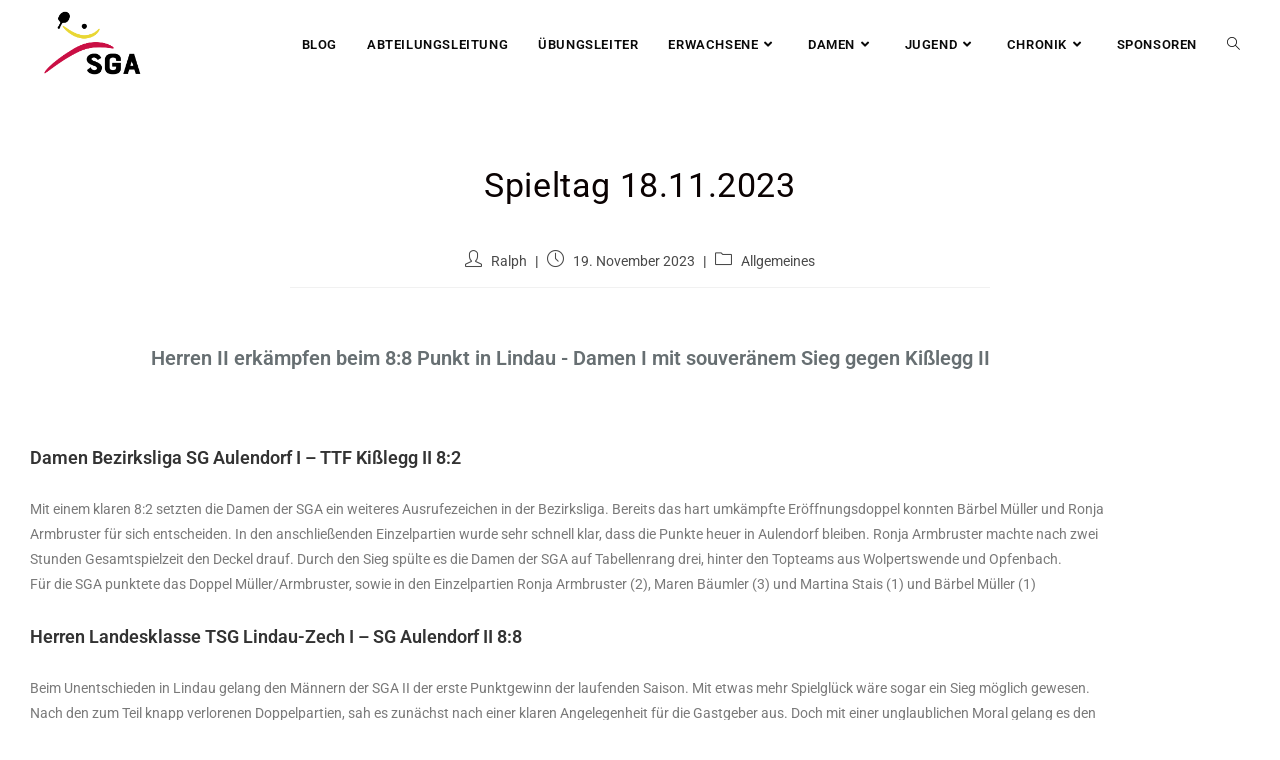

--- FILE ---
content_type: text/html; charset=UTF-8
request_url: https://sga-tischtennis.de/spieltag-18-11-2023/
body_size: 14337
content:
<!DOCTYPE html>
<html class="html" lang="de">
<head>
	<meta charset="UTF-8">
	<link rel="profile" href="https://gmpg.org/xfn/11">

	<title>Spieltag 18.11.2023 &#8211; SG Aulendorf </title>
<meta name='robots' content='max-image-preview:large' />
<meta name="viewport" content="width=device-width, initial-scale=1"><link rel="alternate" type="application/rss+xml" title="SG Aulendorf  &raquo; Feed" href="https://sga-tischtennis.de/feed/" />
<link rel="alternate" type="application/rss+xml" title="SG Aulendorf  &raquo; Kommentar-Feed" href="https://sga-tischtennis.de/comments/feed/" />
<script>
window._wpemojiSettings = {"baseUrl":"https:\/\/s.w.org\/images\/core\/emoji\/15.0.3\/72x72\/","ext":".png","svgUrl":"https:\/\/s.w.org\/images\/core\/emoji\/15.0.3\/svg\/","svgExt":".svg","source":{"concatemoji":"https:\/\/sga-tischtennis.de\/wp-includes\/js\/wp-emoji-release.min.js?ver=6.6.4"}};
/*! This file is auto-generated */
!function(i,n){var o,s,e;function c(e){try{var t={supportTests:e,timestamp:(new Date).valueOf()};sessionStorage.setItem(o,JSON.stringify(t))}catch(e){}}function p(e,t,n){e.clearRect(0,0,e.canvas.width,e.canvas.height),e.fillText(t,0,0);var t=new Uint32Array(e.getImageData(0,0,e.canvas.width,e.canvas.height).data),r=(e.clearRect(0,0,e.canvas.width,e.canvas.height),e.fillText(n,0,0),new Uint32Array(e.getImageData(0,0,e.canvas.width,e.canvas.height).data));return t.every(function(e,t){return e===r[t]})}function u(e,t,n){switch(t){case"flag":return n(e,"\ud83c\udff3\ufe0f\u200d\u26a7\ufe0f","\ud83c\udff3\ufe0f\u200b\u26a7\ufe0f")?!1:!n(e,"\ud83c\uddfa\ud83c\uddf3","\ud83c\uddfa\u200b\ud83c\uddf3")&&!n(e,"\ud83c\udff4\udb40\udc67\udb40\udc62\udb40\udc65\udb40\udc6e\udb40\udc67\udb40\udc7f","\ud83c\udff4\u200b\udb40\udc67\u200b\udb40\udc62\u200b\udb40\udc65\u200b\udb40\udc6e\u200b\udb40\udc67\u200b\udb40\udc7f");case"emoji":return!n(e,"\ud83d\udc26\u200d\u2b1b","\ud83d\udc26\u200b\u2b1b")}return!1}function f(e,t,n){var r="undefined"!=typeof WorkerGlobalScope&&self instanceof WorkerGlobalScope?new OffscreenCanvas(300,150):i.createElement("canvas"),a=r.getContext("2d",{willReadFrequently:!0}),o=(a.textBaseline="top",a.font="600 32px Arial",{});return e.forEach(function(e){o[e]=t(a,e,n)}),o}function t(e){var t=i.createElement("script");t.src=e,t.defer=!0,i.head.appendChild(t)}"undefined"!=typeof Promise&&(o="wpEmojiSettingsSupports",s=["flag","emoji"],n.supports={everything:!0,everythingExceptFlag:!0},e=new Promise(function(e){i.addEventListener("DOMContentLoaded",e,{once:!0})}),new Promise(function(t){var n=function(){try{var e=JSON.parse(sessionStorage.getItem(o));if("object"==typeof e&&"number"==typeof e.timestamp&&(new Date).valueOf()<e.timestamp+604800&&"object"==typeof e.supportTests)return e.supportTests}catch(e){}return null}();if(!n){if("undefined"!=typeof Worker&&"undefined"!=typeof OffscreenCanvas&&"undefined"!=typeof URL&&URL.createObjectURL&&"undefined"!=typeof Blob)try{var e="postMessage("+f.toString()+"("+[JSON.stringify(s),u.toString(),p.toString()].join(",")+"));",r=new Blob([e],{type:"text/javascript"}),a=new Worker(URL.createObjectURL(r),{name:"wpTestEmojiSupports"});return void(a.onmessage=function(e){c(n=e.data),a.terminate(),t(n)})}catch(e){}c(n=f(s,u,p))}t(n)}).then(function(e){for(var t in e)n.supports[t]=e[t],n.supports.everything=n.supports.everything&&n.supports[t],"flag"!==t&&(n.supports.everythingExceptFlag=n.supports.everythingExceptFlag&&n.supports[t]);n.supports.everythingExceptFlag=n.supports.everythingExceptFlag&&!n.supports.flag,n.DOMReady=!1,n.readyCallback=function(){n.DOMReady=!0}}).then(function(){return e}).then(function(){var e;n.supports.everything||(n.readyCallback(),(e=n.source||{}).concatemoji?t(e.concatemoji):e.wpemoji&&e.twemoji&&(t(e.twemoji),t(e.wpemoji)))}))}((window,document),window._wpemojiSettings);
</script>
<link rel='stylesheet' id='simple-lightbox-css-css' href='https://sga-tischtennis.de/wp-content/plugins/portfolio-elementor/elementor/../vendor/simplelightbox/dist/simplelightbox.min.css?ver=2.14.2' media='all' />
<link rel='stylesheet' id='elpt-portfolio-css-css' href='https://sga-tischtennis.de/wp-content/plugins/portfolio-elementor/elementor/../assets/css/powerfolio_css.css?ver=3.2.2' media='all' />
<link rel='stylesheet' id='owl-carousel-css-css' href='https://sga-tischtennis.de/wp-content/plugins/portfolio-elementor/elementor/../vendor/owl.carousel/assets/owl.carousel.css?ver=2.3.4' media='all' />
<link rel='stylesheet' id='owl-carousel-theme-css-css' href='https://sga-tischtennis.de/wp-content/plugins/portfolio-elementor/elementor/../vendor/owl.carousel/assets/owl.theme.default.min.css?ver=2.3.4' media='all' />
<link rel='stylesheet' id='pwrgrids-css-css' href='https://sga-tischtennis.de/wp-content/plugins/portfolio-elementor/elementor/../assets/css/pwrgrids_css.css?ver=3.2.2' media='all' />
<style id='wp-emoji-styles-inline-css'>

	img.wp-smiley, img.emoji {
		display: inline !important;
		border: none !important;
		box-shadow: none !important;
		height: 1em !important;
		width: 1em !important;
		margin: 0 0.07em !important;
		vertical-align: -0.1em !important;
		background: none !important;
		padding: 0 !important;
	}
</style>
<style id='powerfolio-portfolio-block-style-inline-css'>
.wp-block-create-block-my-first-block{background-color:#21759b;color:#fff;padding:2px}

</style>
<style id='powerfolio-image-gallery-block-style-inline-css'>
.wp-block-create-block-my-first-block{background-color:#21759b;color:#fff;padding:2px}

</style>
<style id='classic-theme-styles-inline-css'>
/*! This file is auto-generated */
.wp-block-button__link{color:#fff;background-color:#32373c;border-radius:9999px;box-shadow:none;text-decoration:none;padding:calc(.667em + 2px) calc(1.333em + 2px);font-size:1.125em}.wp-block-file__button{background:#32373c;color:#fff;text-decoration:none}
</style>
<style id='global-styles-inline-css'>
:root{--wp--preset--aspect-ratio--square: 1;--wp--preset--aspect-ratio--4-3: 4/3;--wp--preset--aspect-ratio--3-4: 3/4;--wp--preset--aspect-ratio--3-2: 3/2;--wp--preset--aspect-ratio--2-3: 2/3;--wp--preset--aspect-ratio--16-9: 16/9;--wp--preset--aspect-ratio--9-16: 9/16;--wp--preset--color--black: #000000;--wp--preset--color--cyan-bluish-gray: #abb8c3;--wp--preset--color--white: #ffffff;--wp--preset--color--pale-pink: #f78da7;--wp--preset--color--vivid-red: #cf2e2e;--wp--preset--color--luminous-vivid-orange: #ff6900;--wp--preset--color--luminous-vivid-amber: #fcb900;--wp--preset--color--light-green-cyan: #7bdcb5;--wp--preset--color--vivid-green-cyan: #00d084;--wp--preset--color--pale-cyan-blue: #8ed1fc;--wp--preset--color--vivid-cyan-blue: #0693e3;--wp--preset--color--vivid-purple: #9b51e0;--wp--preset--gradient--vivid-cyan-blue-to-vivid-purple: linear-gradient(135deg,rgba(6,147,227,1) 0%,rgb(155,81,224) 100%);--wp--preset--gradient--light-green-cyan-to-vivid-green-cyan: linear-gradient(135deg,rgb(122,220,180) 0%,rgb(0,208,130) 100%);--wp--preset--gradient--luminous-vivid-amber-to-luminous-vivid-orange: linear-gradient(135deg,rgba(252,185,0,1) 0%,rgba(255,105,0,1) 100%);--wp--preset--gradient--luminous-vivid-orange-to-vivid-red: linear-gradient(135deg,rgba(255,105,0,1) 0%,rgb(207,46,46) 100%);--wp--preset--gradient--very-light-gray-to-cyan-bluish-gray: linear-gradient(135deg,rgb(238,238,238) 0%,rgb(169,184,195) 100%);--wp--preset--gradient--cool-to-warm-spectrum: linear-gradient(135deg,rgb(74,234,220) 0%,rgb(151,120,209) 20%,rgb(207,42,186) 40%,rgb(238,44,130) 60%,rgb(251,105,98) 80%,rgb(254,248,76) 100%);--wp--preset--gradient--blush-light-purple: linear-gradient(135deg,rgb(255,206,236) 0%,rgb(152,150,240) 100%);--wp--preset--gradient--blush-bordeaux: linear-gradient(135deg,rgb(254,205,165) 0%,rgb(254,45,45) 50%,rgb(107,0,62) 100%);--wp--preset--gradient--luminous-dusk: linear-gradient(135deg,rgb(255,203,112) 0%,rgb(199,81,192) 50%,rgb(65,88,208) 100%);--wp--preset--gradient--pale-ocean: linear-gradient(135deg,rgb(255,245,203) 0%,rgb(182,227,212) 50%,rgb(51,167,181) 100%);--wp--preset--gradient--electric-grass: linear-gradient(135deg,rgb(202,248,128) 0%,rgb(113,206,126) 100%);--wp--preset--gradient--midnight: linear-gradient(135deg,rgb(2,3,129) 0%,rgb(40,116,252) 100%);--wp--preset--font-size--small: 13px;--wp--preset--font-size--medium: 20px;--wp--preset--font-size--large: 36px;--wp--preset--font-size--x-large: 42px;--wp--preset--spacing--20: 0.44rem;--wp--preset--spacing--30: 0.67rem;--wp--preset--spacing--40: 1rem;--wp--preset--spacing--50: 1.5rem;--wp--preset--spacing--60: 2.25rem;--wp--preset--spacing--70: 3.38rem;--wp--preset--spacing--80: 5.06rem;--wp--preset--shadow--natural: 6px 6px 9px rgba(0, 0, 0, 0.2);--wp--preset--shadow--deep: 12px 12px 50px rgba(0, 0, 0, 0.4);--wp--preset--shadow--sharp: 6px 6px 0px rgba(0, 0, 0, 0.2);--wp--preset--shadow--outlined: 6px 6px 0px -3px rgba(255, 255, 255, 1), 6px 6px rgba(0, 0, 0, 1);--wp--preset--shadow--crisp: 6px 6px 0px rgba(0, 0, 0, 1);}:where(.is-layout-flex){gap: 0.5em;}:where(.is-layout-grid){gap: 0.5em;}body .is-layout-flex{display: flex;}.is-layout-flex{flex-wrap: wrap;align-items: center;}.is-layout-flex > :is(*, div){margin: 0;}body .is-layout-grid{display: grid;}.is-layout-grid > :is(*, div){margin: 0;}:where(.wp-block-columns.is-layout-flex){gap: 2em;}:where(.wp-block-columns.is-layout-grid){gap: 2em;}:where(.wp-block-post-template.is-layout-flex){gap: 1.25em;}:where(.wp-block-post-template.is-layout-grid){gap: 1.25em;}.has-black-color{color: var(--wp--preset--color--black) !important;}.has-cyan-bluish-gray-color{color: var(--wp--preset--color--cyan-bluish-gray) !important;}.has-white-color{color: var(--wp--preset--color--white) !important;}.has-pale-pink-color{color: var(--wp--preset--color--pale-pink) !important;}.has-vivid-red-color{color: var(--wp--preset--color--vivid-red) !important;}.has-luminous-vivid-orange-color{color: var(--wp--preset--color--luminous-vivid-orange) !important;}.has-luminous-vivid-amber-color{color: var(--wp--preset--color--luminous-vivid-amber) !important;}.has-light-green-cyan-color{color: var(--wp--preset--color--light-green-cyan) !important;}.has-vivid-green-cyan-color{color: var(--wp--preset--color--vivid-green-cyan) !important;}.has-pale-cyan-blue-color{color: var(--wp--preset--color--pale-cyan-blue) !important;}.has-vivid-cyan-blue-color{color: var(--wp--preset--color--vivid-cyan-blue) !important;}.has-vivid-purple-color{color: var(--wp--preset--color--vivid-purple) !important;}.has-black-background-color{background-color: var(--wp--preset--color--black) !important;}.has-cyan-bluish-gray-background-color{background-color: var(--wp--preset--color--cyan-bluish-gray) !important;}.has-white-background-color{background-color: var(--wp--preset--color--white) !important;}.has-pale-pink-background-color{background-color: var(--wp--preset--color--pale-pink) !important;}.has-vivid-red-background-color{background-color: var(--wp--preset--color--vivid-red) !important;}.has-luminous-vivid-orange-background-color{background-color: var(--wp--preset--color--luminous-vivid-orange) !important;}.has-luminous-vivid-amber-background-color{background-color: var(--wp--preset--color--luminous-vivid-amber) !important;}.has-light-green-cyan-background-color{background-color: var(--wp--preset--color--light-green-cyan) !important;}.has-vivid-green-cyan-background-color{background-color: var(--wp--preset--color--vivid-green-cyan) !important;}.has-pale-cyan-blue-background-color{background-color: var(--wp--preset--color--pale-cyan-blue) !important;}.has-vivid-cyan-blue-background-color{background-color: var(--wp--preset--color--vivid-cyan-blue) !important;}.has-vivid-purple-background-color{background-color: var(--wp--preset--color--vivid-purple) !important;}.has-black-border-color{border-color: var(--wp--preset--color--black) !important;}.has-cyan-bluish-gray-border-color{border-color: var(--wp--preset--color--cyan-bluish-gray) !important;}.has-white-border-color{border-color: var(--wp--preset--color--white) !important;}.has-pale-pink-border-color{border-color: var(--wp--preset--color--pale-pink) !important;}.has-vivid-red-border-color{border-color: var(--wp--preset--color--vivid-red) !important;}.has-luminous-vivid-orange-border-color{border-color: var(--wp--preset--color--luminous-vivid-orange) !important;}.has-luminous-vivid-amber-border-color{border-color: var(--wp--preset--color--luminous-vivid-amber) !important;}.has-light-green-cyan-border-color{border-color: var(--wp--preset--color--light-green-cyan) !important;}.has-vivid-green-cyan-border-color{border-color: var(--wp--preset--color--vivid-green-cyan) !important;}.has-pale-cyan-blue-border-color{border-color: var(--wp--preset--color--pale-cyan-blue) !important;}.has-vivid-cyan-blue-border-color{border-color: var(--wp--preset--color--vivid-cyan-blue) !important;}.has-vivid-purple-border-color{border-color: var(--wp--preset--color--vivid-purple) !important;}.has-vivid-cyan-blue-to-vivid-purple-gradient-background{background: var(--wp--preset--gradient--vivid-cyan-blue-to-vivid-purple) !important;}.has-light-green-cyan-to-vivid-green-cyan-gradient-background{background: var(--wp--preset--gradient--light-green-cyan-to-vivid-green-cyan) !important;}.has-luminous-vivid-amber-to-luminous-vivid-orange-gradient-background{background: var(--wp--preset--gradient--luminous-vivid-amber-to-luminous-vivid-orange) !important;}.has-luminous-vivid-orange-to-vivid-red-gradient-background{background: var(--wp--preset--gradient--luminous-vivid-orange-to-vivid-red) !important;}.has-very-light-gray-to-cyan-bluish-gray-gradient-background{background: var(--wp--preset--gradient--very-light-gray-to-cyan-bluish-gray) !important;}.has-cool-to-warm-spectrum-gradient-background{background: var(--wp--preset--gradient--cool-to-warm-spectrum) !important;}.has-blush-light-purple-gradient-background{background: var(--wp--preset--gradient--blush-light-purple) !important;}.has-blush-bordeaux-gradient-background{background: var(--wp--preset--gradient--blush-bordeaux) !important;}.has-luminous-dusk-gradient-background{background: var(--wp--preset--gradient--luminous-dusk) !important;}.has-pale-ocean-gradient-background{background: var(--wp--preset--gradient--pale-ocean) !important;}.has-electric-grass-gradient-background{background: var(--wp--preset--gradient--electric-grass) !important;}.has-midnight-gradient-background{background: var(--wp--preset--gradient--midnight) !important;}.has-small-font-size{font-size: var(--wp--preset--font-size--small) !important;}.has-medium-font-size{font-size: var(--wp--preset--font-size--medium) !important;}.has-large-font-size{font-size: var(--wp--preset--font-size--large) !important;}.has-x-large-font-size{font-size: var(--wp--preset--font-size--x-large) !important;}
:where(.wp-block-post-template.is-layout-flex){gap: 1.25em;}:where(.wp-block-post-template.is-layout-grid){gap: 1.25em;}
:where(.wp-block-columns.is-layout-flex){gap: 2em;}:where(.wp-block-columns.is-layout-grid){gap: 2em;}
:root :where(.wp-block-pullquote){font-size: 1.5em;line-height: 1.6;}
</style>
<link rel='stylesheet' id='sidebar-login-css' href='https://sga-tischtennis.de/wp-content/plugins/sidebar-login/build/sidebar-login.css?ver=1615659804' media='all' />
<link rel='stylesheet' id='font-awesome-css' href='https://sga-tischtennis.de/wp-content/themes/oceanwp/assets/fonts/fontawesome/css/all.min.css?ver=5.15.1' media='all' />
<link rel='stylesheet' id='simple-line-icons-css' href='https://sga-tischtennis.de/wp-content/themes/oceanwp/assets/css/third/simple-line-icons.min.css?ver=2.4.0' media='all' />
<link rel='stylesheet' id='oceanwp-style-css' href='https://sga-tischtennis.de/wp-content/themes/oceanwp/assets/css/style.min.css?ver=3.5.0' media='all' />
<link rel='stylesheet' id='oceanwp-hamburgers-css' href='https://sga-tischtennis.de/wp-content/themes/oceanwp/assets/css/third/hamburgers/hamburgers.min.css?ver=3.5.0' media='all' />
<link rel='stylesheet' id='oceanwp-collapse-css' href='https://sga-tischtennis.de/wp-content/themes/oceanwp/assets/css/third/hamburgers/types/collapse.css?ver=3.5.0' media='all' />
<link rel='stylesheet' id='oceanwp-google-font-roboto-css' href='https://sga-tischtennis.de/wp-content/uploads/fonts/4fcfb1a86aec51cc5689ab428fe8d7ab/font.css?v=1670604135' media='all' />
<link rel='stylesheet' id='elementor-icons-css' href='https://sga-tischtennis.de/wp-content/plugins/elementor/assets/lib/eicons/css/elementor-icons.min.css?ver=5.45.0' media='all' />
<link rel='stylesheet' id='elementor-frontend-css' href='https://sga-tischtennis.de/wp-content/plugins/elementor/assets/css/frontend.min.css?ver=3.34.1' media='all' />
<link rel='stylesheet' id='elementor-post-7453-css' href='https://sga-tischtennis.de/wp-content/uploads/elementor/css/post-7453.css?ver=1768455503' media='all' />
<link rel='stylesheet' id='widget-heading-css' href='https://sga-tischtennis.de/wp-content/plugins/elementor/assets/css/widget-heading.min.css?ver=3.34.1' media='all' />
<link rel='stylesheet' id='widget-image-css' href='https://sga-tischtennis.de/wp-content/plugins/elementor/assets/css/widget-image.min.css?ver=3.34.1' media='all' />
<link rel='stylesheet' id='elementor-post-11090-css' href='https://sga-tischtennis.de/wp-content/uploads/elementor/css/post-11090.css?ver=1768515886' media='all' />
<link rel='stylesheet' id='eael-general-css' href='https://sga-tischtennis.de/wp-content/plugins/essential-addons-for-elementor-lite/assets/front-end/css/view/general.min.css?ver=6.5.7' media='all' />
<link rel='stylesheet' id='oe-widgets-style-css' href='https://sga-tischtennis.de/wp-content/plugins/ocean-extra/assets/css/widgets.css?ver=6.6.4' media='all' />
<link rel='stylesheet' id='elementor-gf-local-roboto-css' href='https://sga-tischtennis.de/wp-content/uploads/elementor/google-fonts/css/roboto.css?ver=1742232056' media='all' />
<link rel='stylesheet' id='elementor-gf-local-robotoslab-css' href='https://sga-tischtennis.de/wp-content/uploads/elementor/google-fonts/css/robotoslab.css?ver=1742232059' media='all' />
<script src="https://sga-tischtennis.de/wp-includes/js/jquery/jquery.min.js?ver=3.7.1" id="jquery-core-js"></script>
<script src="https://sga-tischtennis.de/wp-includes/js/jquery/jquery-migrate.min.js?ver=3.4.1" id="jquery-migrate-js"></script>
<link rel="https://api.w.org/" href="https://sga-tischtennis.de/wp-json/" /><link rel="alternate" title="JSON" type="application/json" href="https://sga-tischtennis.de/wp-json/wp/v2/posts/11090" /><link rel="EditURI" type="application/rsd+xml" title="RSD" href="https://sga-tischtennis.de/xmlrpc.php?rsd" />
<meta name="generator" content="WordPress 6.6.4" />
<link rel="canonical" href="https://sga-tischtennis.de/spieltag-18-11-2023/" />
<link rel='shortlink' href='https://sga-tischtennis.de/?p=11090' />
<link rel="alternate" title="oEmbed (JSON)" type="application/json+oembed" href="https://sga-tischtennis.de/wp-json/oembed/1.0/embed?url=https%3A%2F%2Fsga-tischtennis.de%2Fspieltag-18-11-2023%2F" />
<link rel="alternate" title="oEmbed (XML)" type="text/xml+oembed" href="https://sga-tischtennis.de/wp-json/oembed/1.0/embed?url=https%3A%2F%2Fsga-tischtennis.de%2Fspieltag-18-11-2023%2F&#038;format=xml" />
<meta name="generator" content="Elementor 3.34.1; features: additional_custom_breakpoints; settings: css_print_method-external, google_font-enabled, font_display-auto">
			<style>
				.e-con.e-parent:nth-of-type(n+4):not(.e-lazyloaded):not(.e-no-lazyload),
				.e-con.e-parent:nth-of-type(n+4):not(.e-lazyloaded):not(.e-no-lazyload) * {
					background-image: none !important;
				}
				@media screen and (max-height: 1024px) {
					.e-con.e-parent:nth-of-type(n+3):not(.e-lazyloaded):not(.e-no-lazyload),
					.e-con.e-parent:nth-of-type(n+3):not(.e-lazyloaded):not(.e-no-lazyload) * {
						background-image: none !important;
					}
				}
				@media screen and (max-height: 640px) {
					.e-con.e-parent:nth-of-type(n+2):not(.e-lazyloaded):not(.e-no-lazyload),
					.e-con.e-parent:nth-of-type(n+2):not(.e-lazyloaded):not(.e-no-lazyload) * {
						background-image: none !important;
					}
				}
			</style>
			<link rel="icon" href="https://sga-tischtennis.de/wp-content/uploads/cropped-Logo-32x32.png" sizes="32x32" />
<link rel="icon" href="https://sga-tischtennis.de/wp-content/uploads/cropped-Logo-192x192.png" sizes="192x192" />
<link rel="apple-touch-icon" href="https://sga-tischtennis.de/wp-content/uploads/cropped-Logo-180x180.png" />
<meta name="msapplication-TileImage" content="https://sga-tischtennis.de/wp-content/uploads/cropped-Logo-270x270.png" />
		<style id="wp-custom-css">
			.Hauptmenü{font-family:"Roboto"}a:active,a:focus{outline:none;		</style>
		<!-- OceanWP CSS -->
<style type="text/css">
.background-image-page-header-overlay{opacity:0.4}/* General CSS */a:hover,a.light:hover,.theme-heading .text::before,.theme-heading .text::after,#top-bar-content >a:hover,#top-bar-social li.oceanwp-email a:hover,#site-navigation-wrap .dropdown-menu >li >a:hover,#site-header.medium-header #medium-searchform button:hover,.oceanwp-mobile-menu-icon a:hover,.blog-entry.post .blog-entry-header .entry-title a:hover,.blog-entry.post .blog-entry-readmore a:hover,.blog-entry.thumbnail-entry .blog-entry-category a,ul.meta li a:hover,.dropcap,.single nav.post-navigation .nav-links .title,body .related-post-title a:hover,body #wp-calendar caption,body .contact-info-widget.default i,body .contact-info-widget.big-icons i,body .custom-links-widget .oceanwp-custom-links li a:hover,body .custom-links-widget .oceanwp-custom-links li a:hover:before,body .posts-thumbnails-widget li a:hover,body .social-widget li.oceanwp-email a:hover,.comment-author .comment-meta .comment-reply-link,#respond #cancel-comment-reply-link:hover,#footer-widgets .footer-box a:hover,#footer-bottom a:hover,#footer-bottom #footer-bottom-menu a:hover,.sidr a:hover,.sidr-class-dropdown-toggle:hover,.sidr-class-menu-item-has-children.active >a,.sidr-class-menu-item-has-children.active >a >.sidr-class-dropdown-toggle,input[type=checkbox]:checked:before{color:#c3c800}.single nav.post-navigation .nav-links .title .owp-icon use,.blog-entry.post .blog-entry-readmore a:hover .owp-icon use,body .contact-info-widget.default .owp-icon use,body .contact-info-widget.big-icons .owp-icon use{stroke:#c3c800}input[type="button"],input[type="reset"],input[type="submit"],button[type="submit"],.button,#site-navigation-wrap .dropdown-menu >li.btn >a >span,.thumbnail:hover i,.post-quote-content,.omw-modal .omw-close-modal,body .contact-info-widget.big-icons li:hover i,body div.wpforms-container-full .wpforms-form input[type=submit],body div.wpforms-container-full .wpforms-form button[type=submit],body div.wpforms-container-full .wpforms-form .wpforms-page-button{background-color:#c3c800}.thumbnail:hover .link-post-svg-icon{background-color:#c3c800}body .contact-info-widget.big-icons li:hover .owp-icon{background-color:#c3c800}.widget-title{border-color:#c3c800}blockquote{border-color:#c3c800}#searchform-dropdown{border-color:#c3c800}.dropdown-menu .sub-menu{border-color:#c3c800}.blog-entry.large-entry .blog-entry-readmore a:hover{border-color:#c3c800}.oceanwp-newsletter-form-wrap input[type="email"]:focus{border-color:#c3c800}.social-widget li.oceanwp-email a:hover{border-color:#c3c800}#respond #cancel-comment-reply-link:hover{border-color:#c3c800}body .contact-info-widget.big-icons li:hover i{border-color:#c3c800}#footer-widgets .oceanwp-newsletter-form-wrap input[type="email"]:focus{border-color:#c3c800}blockquote,.wp-block-quote{border-left-color:#c3c800}body .contact-info-widget.big-icons li:hover .owp-icon{border-color:#c3c800}input[type="button"]:hover,input[type="reset"]:hover,input[type="submit"]:hover,button[type="submit"]:hover,input[type="button"]:focus,input[type="reset"]:focus,input[type="submit"]:focus,button[type="submit"]:focus,.button:hover,.button:focus,#site-navigation-wrap .dropdown-menu >li.btn >a:hover >span,.post-quote-author,.omw-modal .omw-close-modal:hover,body div.wpforms-container-full .wpforms-form input[type=submit]:hover,body div.wpforms-container-full .wpforms-form button[type=submit]:hover,body div.wpforms-container-full .wpforms-form .wpforms-page-button:hover{background-color:#c3c800}table th,table td,hr,.content-area,body.content-left-sidebar #content-wrap .content-area,.content-left-sidebar .content-area,#top-bar-wrap,#site-header,#site-header.top-header #search-toggle,.dropdown-menu ul li,.centered-minimal-page-header,.blog-entry.post,.blog-entry.grid-entry .blog-entry-inner,.blog-entry.thumbnail-entry .blog-entry-bottom,.single-post .entry-title,.single .entry-share-wrap .entry-share,.single .entry-share,.single .entry-share ul li a,.single nav.post-navigation,.single nav.post-navigation .nav-links .nav-previous,#author-bio,#author-bio .author-bio-avatar,#author-bio .author-bio-social li a,#related-posts,#comments,.comment-body,#respond #cancel-comment-reply-link,#blog-entries .type-page,.page-numbers a,.page-numbers span:not(.elementor-screen-only),.page-links span,body #wp-calendar caption,body #wp-calendar th,body #wp-calendar tbody,body .contact-info-widget.default i,body .contact-info-widget.big-icons i,body .posts-thumbnails-widget li,body .tagcloud a{border-color:#ffffff}body .contact-info-widget.big-icons .owp-icon,body .contact-info-widget.default .owp-icon{border-color:#ffffff}a:hover{color:#c3c800}a:hover .owp-icon use{stroke:#c3c800}.page-header .page-header-title,.page-header.background-image-page-header .page-header-title{color:#ffffff}/* Header CSS */#site-logo #site-logo-inner,.oceanwp-social-menu .social-menu-inner,#site-header.full_screen-header .menu-bar-inner,.after-header-content .after-header-content-inner{height:90px}#site-navigation-wrap .dropdown-menu >li >a,.oceanwp-mobile-menu-icon a,.mobile-menu-close,.after-header-content-inner >a{line-height:90px}#site-header-inner{padding:0 40px 0 40px}#site-header.has-header-media .overlay-header-media{background-color:rgba(0,0,0,0.5)}#site-logo #site-logo-inner a img,#site-header.center-header #site-navigation-wrap .middle-site-logo a img{max-width:106px}#searchform-dropdown input{border-color:#ffffff}#searchform-dropdown input:focus{border-color:#ffffff}.effect-one #site-navigation-wrap .dropdown-menu >li >a.menu-link >span:after,.effect-three #site-navigation-wrap .dropdown-menu >li >a.menu-link >span:after,.effect-five #site-navigation-wrap .dropdown-menu >li >a.menu-link >span:before,.effect-five #site-navigation-wrap .dropdown-menu >li >a.menu-link >span:after,.effect-nine #site-navigation-wrap .dropdown-menu >li >a.menu-link >span:before,.effect-nine #site-navigation-wrap .dropdown-menu >li >a.menu-link >span:after{background-color:#5cbf3b}.effect-four #site-navigation-wrap .dropdown-menu >li >a.menu-link >span:before,.effect-four #site-navigation-wrap .dropdown-menu >li >a.menu-link >span:after,.effect-seven #site-navigation-wrap .dropdown-menu >li >a.menu-link:hover >span:after,.effect-seven #site-navigation-wrap .dropdown-menu >li.sfHover >a.menu-link >span:after{color:#5cbf3b}.effect-seven #site-navigation-wrap .dropdown-menu >li >a.menu-link:hover >span:after,.effect-seven #site-navigation-wrap .dropdown-menu >li.sfHover >a.menu-link >span:after{text-shadow:10px 0 #5cbf3b,-10px 0 #5cbf3b}#site-navigation-wrap .dropdown-menu >li >a,.oceanwp-mobile-menu-icon a,#searchform-header-replace-close{color:#0a0a0a}#site-navigation-wrap .dropdown-menu >li >a .owp-icon use,.oceanwp-mobile-menu-icon a .owp-icon use,#searchform-header-replace-close .owp-icon use{stroke:#0a0a0a}#site-navigation-wrap .dropdown-menu >li >a:hover,.oceanwp-mobile-menu-icon a:hover,#searchform-header-replace-close:hover{color:#c3c800}#site-navigation-wrap .dropdown-menu >li >a:hover .owp-icon use,.oceanwp-mobile-menu-icon a:hover .owp-icon use,#searchform-header-replace-close:hover .owp-icon use{stroke:#c3c800}#site-navigation-wrap .dropdown-menu >.current-menu-item >a,#site-navigation-wrap .dropdown-menu >.current-menu-ancestor >a,#site-navigation-wrap .dropdown-menu >.current-menu-item >a:hover,#site-navigation-wrap .dropdown-menu >.current-menu-ancestor >a:hover{color:#c3c800}.dropdown-menu .sub-menu,#searchform-dropdown,.current-shop-items-dropdown{background-color:#f9f9f9}.dropdown-menu .sub-menu,#searchform-dropdown,.current-shop-items-dropdown{border-color:#ffffff}.dropdown-menu ul li.menu-item,.navigation >ul >li >ul.megamenu.sub-menu >li,.navigation .megamenu li ul.sub-menu{border-color:#ffffff}.dropdown-menu ul li a.menu-link{color:#0a0a0a}.dropdown-menu ul li a.menu-link .owp-icon use{stroke:#0a0a0a}.dropdown-menu ul li a.menu-link:hover{color:#ffffff}.dropdown-menu ul li a.menu-link:hover .owp-icon use{stroke:#ffffff}.dropdown-menu ul li a.menu-link:hover{background-color:#c3c800}.mobile-menu .hamburger-inner,.mobile-menu .hamburger-inner::before,.mobile-menu .hamburger-inner::after{background-color:#000000}#mobile-dropdown{max-height:700px}body .sidr a:hover,body .sidr-class-dropdown-toggle:hover,body .sidr-class-dropdown-toggle .fa,body .sidr-class-menu-item-has-children.active >a,body .sidr-class-menu-item-has-children.active >a >.sidr-class-dropdown-toggle,#mobile-dropdown ul li a:hover,#mobile-dropdown ul li a .dropdown-toggle:hover,#mobile-dropdown .menu-item-has-children.active >a,#mobile-dropdown .menu-item-has-children.active >a >.dropdown-toggle,#mobile-fullscreen ul li a:hover,#mobile-fullscreen .oceanwp-social-menu.simple-social ul li a:hover{color:#419e31}#mobile-fullscreen a.close:hover .close-icon-inner,#mobile-fullscreen a.close:hover .close-icon-inner::after{background-color:#419e31}/* Footer Bottom CSS */#footer-bottom{padding:15px 0 0 0}#footer-bottom{background-color:#606060}#footer-bottom,#footer-bottom p{color:#9b9b9b}#footer-bottom a:hover,#footer-bottom #footer-bottom-menu a:hover{color:#9e9e9e}/* Sidebar CSS */.widget-title{border-color:#ffffff}/* Typography CSS */body{font-family:Roboto;color:#0a0a0a}h1{font-family:Roboto;font-weight:400;font-size:43px;color:#0a0202}#site-navigation-wrap .dropdown-menu >li >a,#site-header.full_screen-header .fs-dropdown-menu >li >a,#site-header.top-header #site-navigation-wrap .dropdown-menu >li >a,#site-header.center-header #site-navigation-wrap .dropdown-menu >li >a,#site-header.medium-header #site-navigation-wrap .dropdown-menu >li >a,.oceanwp-mobile-menu-icon a{font-family:Roboto;font-weight:600;text-transform:uppercase}.dropdown-menu ul li a.menu-link,#site-header.full_screen-header .fs-dropdown-menu ul.sub-menu li a{font-family:Roboto;font-weight:400;font-size:13px}.page-header .page-header-title,.page-header.background-image-page-header .page-header-title{font-family:Roboto;font-weight:500;font-size:43px;line-height:0.8}.page-header .page-subheading{font-family:Impact,Charcoal,sans-serif;font-style:italic}.blog-entry.post .blog-entry-header .entry-title a{font-family:Roboto;color:#0a0000}.sidebar-box .widget-title{font-family:Roboto}.sidebar-box,.footer-box{color:#0a0a0a}
</style></head>

<body class="post-template-default single single-post postid-11090 single-format-standard wp-custom-logo wp-embed-responsive oceanwp-theme dropdown-mobile default-breakpoint content-full-width content-max-width post-in-category-allgemeines page-with-background-title page-header-disabled elementor-default elementor-kit-7453 elementor-page elementor-page-11090" itemscope="itemscope" itemtype="https://schema.org/Article">

	
	
	<div id="outer-wrap" class="site clr">

		<a class="skip-link screen-reader-text" href="#main">Zum Inhalt springen</a>

		
		<div id="wrap" class="clr">

			
			
<header id="site-header" class="minimal-header clr" data-height="90" itemscope="itemscope" itemtype="https://schema.org/WPHeader" role="banner">

	
					
			<div id="site-header-inner" class="clr ">

				
				

<div id="site-logo" class="clr" itemscope itemtype="https://schema.org/Brand" >

	
	<div id="site-logo-inner" class="clr">

		<a href="https://sga-tischtennis.de/" class="custom-logo-link" rel="home"><img fetchpriority="high" width="1929" height="1453" src="https://sga-tischtennis.de/wp-content/uploads/cropped-Logo-2.png" class="custom-logo" alt="SG Aulendorf " decoding="async" srcset="https://sga-tischtennis.de/wp-content/uploads/cropped-Logo-2.png 1929w, https://sga-tischtennis.de/wp-content/uploads/cropped-Logo-2-300x226.png 300w, https://sga-tischtennis.de/wp-content/uploads/cropped-Logo-2-1024x771.png 1024w, https://sga-tischtennis.de/wp-content/uploads/cropped-Logo-2-768x578.png 768w, https://sga-tischtennis.de/wp-content/uploads/cropped-Logo-2-1536x1157.png 1536w" sizes="(max-width: 1929px) 100vw, 1929px" /></a>
	</div><!-- #site-logo-inner -->

	
	
</div><!-- #site-logo -->

			<div id="site-navigation-wrap" class="no-top-border clr">
			
			
			
			<nav id="site-navigation" class="navigation main-navigation clr" itemscope="itemscope" itemtype="https://schema.org/SiteNavigationElement" role="navigation" >

				<ul id="menu-hauptmenue" class="main-menu dropdown-menu sf-menu"><li id="menu-item-7529" class="menu-item menu-item-type-post_type menu-item-object-page current_page_parent menu-item-7529"><a href="https://sga-tischtennis.de/blog/" class="menu-link"><span class="text-wrap">Blog</span></a></li><li id="menu-item-7412" class="menu-item menu-item-type-post_type menu-item-object-page menu-item-7412"><a href="https://sga-tischtennis.de/vorstandschaft/" class="menu-link"><span class="text-wrap">Abteilungsleitung</span></a></li><li id="menu-item-7424" class="menu-item menu-item-type-post_type menu-item-object-page menu-item-7424"><a href="https://sga-tischtennis.de/jugend/trainer/" class="menu-link"><span class="text-wrap">Übungsleiter</span></a></li><li id="menu-item-7413" class="menu-item menu-item-type-post_type menu-item-object-page menu-item-has-children dropdown menu-item-7413 nav-no-click"><a href="https://sga-tischtennis.de/mannschaften-2/" class="menu-link"><span class="text-wrap">Erwachsene<i class="nav-arrow fa fa-angle-down" aria-hidden="true" role="img"></i></span></a>
<ul class="sub-menu">
	<li id="menu-item-7414" class="menu-item menu-item-type-post_type menu-item-object-page menu-item-7414"><a href="https://sga-tischtennis.de/mannschaften-2/herren-1/" class="menu-link"><span class="text-wrap">Erwachsene 1</span></a></li>	<li id="menu-item-7415" class="menu-item menu-item-type-post_type menu-item-object-page menu-item-7415"><a href="https://sga-tischtennis.de/mannschaften-2/herren-2/" class="menu-link"><span class="text-wrap">Erwachsene 2</span></a></li>	<li id="menu-item-7416" class="menu-item menu-item-type-post_type menu-item-object-page menu-item-7416"><a href="https://sga-tischtennis.de/mannschaften-2/herren-3/" class="menu-link"><span class="text-wrap">Erwachsene 3</span></a></li>	<li id="menu-item-7417" class="menu-item menu-item-type-post_type menu-item-object-page menu-item-7417"><a href="https://sga-tischtennis.de/mannschaften-2/herren-4/" class="menu-link"><span class="text-wrap">Erwachsene 4</span></a></li>	<li id="menu-item-7418" class="menu-item menu-item-type-post_type menu-item-object-page menu-item-7418"><a href="https://sga-tischtennis.de/mannschaften-2/herren-5/" class="menu-link"><span class="text-wrap">Erwachsene 5</span></a></li>	<li id="menu-item-10854" class="menu-item menu-item-type-post_type menu-item-object-page menu-item-10854"><a href="https://sga-tischtennis.de/mannschaften-2/seniorenmannschaft/" class="menu-link"><span class="text-wrap">Senioren I</span></a></li></ul>
</li><li id="menu-item-7419" class="menu-item menu-item-type-post_type menu-item-object-page menu-item-has-children dropdown menu-item-7419 nav-no-click"><a href="https://sga-tischtennis.de/damen/" class="menu-link"><span class="text-wrap">Damen<i class="nav-arrow fa fa-angle-down" aria-hidden="true" role="img"></i></span></a>
<ul class="sub-menu">
	<li id="menu-item-7420" class="menu-item menu-item-type-post_type menu-item-object-page menu-item-7420"><a href="https://sga-tischtennis.de/damen/damen-1/" class="menu-link"><span class="text-wrap">Damen 1</span></a></li></ul>
</li><li id="menu-item-7423" class="menu-item menu-item-type-post_type menu-item-object-page menu-item-has-children dropdown menu-item-7423 nav-no-click"><a href="https://sga-tischtennis.de/jugend/" class="menu-link"><span class="text-wrap">Jugend<i class="nav-arrow fa fa-angle-down" aria-hidden="true" role="img"></i></span></a>
<ul class="sub-menu">
	<li id="menu-item-7427" class="menu-item menu-item-type-post_type menu-item-object-page menu-item-7427"><a href="https://sga-tischtennis.de/jugend/jungen-1/" class="menu-link"><span class="text-wrap">Jugend 1</span></a></li>	<li id="menu-item-7428" class="menu-item menu-item-type-post_type menu-item-object-page menu-item-7428"><a href="https://sga-tischtennis.de/jugend/jungen-2/" class="menu-link"><span class="text-wrap">Jugend 2</span></a></li>	<li id="menu-item-10669" class="menu-item menu-item-type-post_type menu-item-object-page menu-item-10669"><a href="https://sga-tischtennis.de/jugend/jungen-3/" class="menu-link"><span class="text-wrap">Jugend 3</span></a></li>	<li id="menu-item-11882" class="menu-item menu-item-type-post_type menu-item-object-page menu-item-11882"><a href="https://sga-tischtennis.de/jugend/jungen-4/" class="menu-link"><span class="text-wrap">Jugend 4</span></a></li>	<li id="menu-item-7425" class="menu-item menu-item-type-post_type menu-item-object-page menu-item-7425"><a href="https://sga-tischtennis.de/jugend/madchen-1/" class="menu-link"><span class="text-wrap">Mädchen 1</span></a></li>	<li id="menu-item-7426" class="menu-item menu-item-type-post_type menu-item-object-page menu-item-7426"><a href="https://sga-tischtennis.de/jugend/madchen-2/" class="menu-link"><span class="text-wrap">Mädchen 2</span></a></li>	<li id="menu-item-10668" class="menu-item menu-item-type-post_type menu-item-object-page menu-item-10668"><a href="https://sga-tischtennis.de/jugend/maedchen-3/" class="menu-link"><span class="text-wrap">Mädchen 3</span></a></li>	<li id="menu-item-9419" class="menu-item menu-item-type-post_type menu-item-object-page menu-item-9419"><a href="https://sga-tischtennis.de/jugend/schuelerinnen/" class="menu-link"><span class="text-wrap">Schüler*innen</span></a></li></ul>
</li><li id="menu-item-7936" class="menu-item menu-item-type-post_type menu-item-object-page menu-item-has-children dropdown menu-item-7936 nav-no-click"><a href="https://sga-tischtennis.de/chronik-2/" class="menu-link"><span class="text-wrap">Chronik<i class="nav-arrow fa fa-angle-down" aria-hidden="true" role="img"></i></span></a>
<ul class="sub-menu">
	<li id="menu-item-7434" class="menu-item menu-item-type-post_type menu-item-object-page menu-item-7434"><a href="https://sga-tischtennis.de/chronik/" class="menu-link"><span class="text-wrap">VON DER GRÜNDUNG 1947 BIS HEUTE</span></a></li>	<li id="menu-item-7435" class="menu-item menu-item-type-post_type menu-item-object-page menu-item-7435"><a href="https://sga-tischtennis.de/chronik/vereinsmeister-aktive/" class="menu-link"><span class="text-wrap">Vereinsmeister Aktive</span></a></li>	<li id="menu-item-7436" class="menu-item menu-item-type-post_type menu-item-object-page menu-item-7436"><a href="https://sga-tischtennis.de/chronik/vereinsmeister-jugend/" class="menu-link"><span class="text-wrap">Vereinsmeister Jugend</span></a></li></ul>
</li><li id="menu-item-10210" class="menu-item menu-item-type-post_type menu-item-object-page menu-item-10210"><a href="https://sga-tischtennis.de/sponsoren-copy/" class="menu-link"><span class="text-wrap">Sponsoren</span></a></li><li class="search-toggle-li" ><a href="https://sga-tischtennis.de/#" class="site-search-toggle search-dropdown-toggle"><span class="screen-reader-text">Toggle website search</span><i class=" icon-magnifier" aria-hidden="true" role="img"></i></a></li></ul>
<div id="searchform-dropdown" class="header-searchform-wrap clr" >
	
<form aria-label="Search this website" role="search" method="get" class="searchform" action="https://sga-tischtennis.de/">	
	<input aria-label="Insert search query" type="search" id="ocean-search-form-1" class="field" autocomplete="off" placeholder="Suche" name="s">
		</form>
</div><!-- #searchform-dropdown -->

			</nav><!-- #site-navigation -->

			
			
					</div><!-- #site-navigation-wrap -->
			
		
	
				
	
	<div class="oceanwp-mobile-menu-icon clr mobile-right">

		
		
		
		<a href="https://sga-tischtennis.de/#mobile-menu-toggle" class="mobile-menu"  aria-label="Mobiles Menü">
							<div class="hamburger hamburger--collapse" aria-expanded="false" role="navigation">
					<div class="hamburger-box">
						<div class="hamburger-inner"></div>
					</div>
				</div>
								<span class="oceanwp-text">Menü</span>
				<span class="oceanwp-close-text">Schließen</span>
						</a>

		
		
		
	</div><!-- #oceanwp-mobile-menu-navbar -->

	

			</div><!-- #site-header-inner -->

			
<div id="mobile-dropdown" class="clr" >

	<nav class="clr" itemscope="itemscope" itemtype="https://schema.org/SiteNavigationElement">

		<ul id="menu-hauptmenue-1" class="menu"><li class="menu-item menu-item-type-post_type menu-item-object-page current_page_parent menu-item-7529"><a href="https://sga-tischtennis.de/blog/">Blog</a></li>
<li class="menu-item menu-item-type-post_type menu-item-object-page menu-item-7412"><a href="https://sga-tischtennis.de/vorstandschaft/">Abteilungsleitung</a></li>
<li class="menu-item menu-item-type-post_type menu-item-object-page menu-item-7424"><a href="https://sga-tischtennis.de/jugend/trainer/">Übungsleiter</a></li>
<li class="menu-item menu-item-type-post_type menu-item-object-page menu-item-has-children menu-item-7413"><a href="https://sga-tischtennis.de/mannschaften-2/">Erwachsene</a>
<ul class="sub-menu">
	<li class="menu-item menu-item-type-post_type menu-item-object-page menu-item-7414"><a href="https://sga-tischtennis.de/mannschaften-2/herren-1/">Erwachsene 1</a></li>
	<li class="menu-item menu-item-type-post_type menu-item-object-page menu-item-7415"><a href="https://sga-tischtennis.de/mannschaften-2/herren-2/">Erwachsene 2</a></li>
	<li class="menu-item menu-item-type-post_type menu-item-object-page menu-item-7416"><a href="https://sga-tischtennis.de/mannschaften-2/herren-3/">Erwachsene 3</a></li>
	<li class="menu-item menu-item-type-post_type menu-item-object-page menu-item-7417"><a href="https://sga-tischtennis.de/mannschaften-2/herren-4/">Erwachsene 4</a></li>
	<li class="menu-item menu-item-type-post_type menu-item-object-page menu-item-7418"><a href="https://sga-tischtennis.de/mannschaften-2/herren-5/">Erwachsene 5</a></li>
	<li class="menu-item menu-item-type-post_type menu-item-object-page menu-item-10854"><a href="https://sga-tischtennis.de/mannschaften-2/seniorenmannschaft/">Senioren I</a></li>
</ul>
</li>
<li class="menu-item menu-item-type-post_type menu-item-object-page menu-item-has-children menu-item-7419"><a href="https://sga-tischtennis.de/damen/">Damen</a>
<ul class="sub-menu">
	<li class="menu-item menu-item-type-post_type menu-item-object-page menu-item-7420"><a href="https://sga-tischtennis.de/damen/damen-1/">Damen 1</a></li>
</ul>
</li>
<li class="menu-item menu-item-type-post_type menu-item-object-page menu-item-has-children menu-item-7423"><a href="https://sga-tischtennis.de/jugend/">Jugend</a>
<ul class="sub-menu">
	<li class="menu-item menu-item-type-post_type menu-item-object-page menu-item-7427"><a href="https://sga-tischtennis.de/jugend/jungen-1/">Jugend 1</a></li>
	<li class="menu-item menu-item-type-post_type menu-item-object-page menu-item-7428"><a href="https://sga-tischtennis.de/jugend/jungen-2/">Jugend 2</a></li>
	<li class="menu-item menu-item-type-post_type menu-item-object-page menu-item-10669"><a href="https://sga-tischtennis.de/jugend/jungen-3/">Jugend 3</a></li>
	<li class="menu-item menu-item-type-post_type menu-item-object-page menu-item-11882"><a href="https://sga-tischtennis.de/jugend/jungen-4/">Jugend 4</a></li>
	<li class="menu-item menu-item-type-post_type menu-item-object-page menu-item-7425"><a href="https://sga-tischtennis.de/jugend/madchen-1/">Mädchen 1</a></li>
	<li class="menu-item menu-item-type-post_type menu-item-object-page menu-item-7426"><a href="https://sga-tischtennis.de/jugend/madchen-2/">Mädchen 2</a></li>
	<li class="menu-item menu-item-type-post_type menu-item-object-page menu-item-10668"><a href="https://sga-tischtennis.de/jugend/maedchen-3/">Mädchen 3</a></li>
	<li class="menu-item menu-item-type-post_type menu-item-object-page menu-item-9419"><a href="https://sga-tischtennis.de/jugend/schuelerinnen/">Schüler*innen</a></li>
</ul>
</li>
<li class="menu-item menu-item-type-post_type menu-item-object-page menu-item-has-children menu-item-7936"><a href="https://sga-tischtennis.de/chronik-2/">Chronik</a>
<ul class="sub-menu">
	<li class="menu-item menu-item-type-post_type menu-item-object-page menu-item-7434"><a href="https://sga-tischtennis.de/chronik/">VON DER GRÜNDUNG 1947 BIS HEUTE</a></li>
	<li class="menu-item menu-item-type-post_type menu-item-object-page menu-item-7435"><a href="https://sga-tischtennis.de/chronik/vereinsmeister-aktive/">Vereinsmeister Aktive</a></li>
	<li class="menu-item menu-item-type-post_type menu-item-object-page menu-item-7436"><a href="https://sga-tischtennis.de/chronik/vereinsmeister-jugend/">Vereinsmeister Jugend</a></li>
</ul>
</li>
<li class="menu-item menu-item-type-post_type menu-item-object-page menu-item-10210"><a href="https://sga-tischtennis.de/sponsoren-copy/">Sponsoren</a></li>
<li class="search-toggle-li" ><a href="https://sga-tischtennis.de/#" class="site-search-toggle search-dropdown-toggle"><span class="screen-reader-text">Toggle website search</span><i class=" icon-magnifier" aria-hidden="true" role="img"></i></a></li></ul>
<div id="mobile-menu-search" class="clr">
	<form aria-label="Search this website" method="get" action="https://sga-tischtennis.de/" class="mobile-searchform">
		<input aria-label="Insert search query" value="" class="field" id="ocean-mobile-search-2" type="search" name="s" autocomplete="off" placeholder="Suche" />
		<button aria-label="Suche abschicken" type="submit" class="searchform-submit">
			<i class=" icon-magnifier" aria-hidden="true" role="img"></i>		</button>
					</form>
</div><!-- .mobile-menu-search -->

	</nav>

</div>

			
			
		
		
</header><!-- #site-header -->


			
			<main id="main" class="site-main clr"  role="main">

				
	
	<div id="content-wrap" class="container clr">

		
		<div id="primary" class="content-area clr">

			
			<div id="content" class="site-content clr">

				
				
<article id="post-11090">

	

<header class="entry-header clr">
	<h1 class="single-post-title entry-title" itemprop="headline">Spieltag 18.11.2023</h1><!-- .single-post-title -->
</header><!-- .entry-header -->


<ul class="meta ospm-modern clr">

	
					<li class="meta-author" itemprop="name"><span class="screen-reader-text">Beitrags-Autor:</span><i class=" icon-user" aria-hidden="true" role="img"></i><a href="https://sga-tischtennis.de/author/ralph/" title="Beiträge von Ralph" rel="author"  itemprop="author" itemscope="itemscope" itemtype="https://schema.org/Person">Ralph</a></li>
		
		
		
		
		
		
	
		
					<li class="meta-date" itemprop="datePublished"><span class="screen-reader-text">Beitrag veröffentlicht:</span><i class=" icon-clock" aria-hidden="true" role="img"></i>19. November 2023</li>
		
		
		
		
		
	
		
		
		
					<li class="meta-cat"><span class="screen-reader-text">Beitrags-Kategorie:</span><i class=" icon-folder" aria-hidden="true" role="img"></i><a href="https://sga-tischtennis.de/category/allgemeines/" rel="category tag">Allgemeines</a></li>
		
		
		
	
		
		
		
		
		
		
	
</ul>



<div class="entry-content clr" itemprop="text">
			<div data-elementor-type="wp-post" data-elementor-id="11090" class="elementor elementor-11090">
						<section class="elementor-section elementor-top-section elementor-element elementor-element-85fedac elementor-section-boxed elementor-section-height-default elementor-section-height-default" data-id="85fedac" data-element_type="section">
						<div class="elementor-container elementor-column-gap-default">
					<div class="elementor-column elementor-col-100 elementor-top-column elementor-element elementor-element-e2e0fe7" data-id="e2e0fe7" data-element_type="column">
			<div class="elementor-widget-wrap elementor-element-populated">
						<div class="elementor-element elementor-element-a04cec1 elementor-widget elementor-widget-heading" data-id="a04cec1" data-element_type="widget" data-widget_type="heading.default">
				<div class="elementor-widget-container">
					<h2 class="elementor-heading-title elementor-size-default">Herren II erkämpfen beim 8:8 Punkt in Lindau - Damen I mit souveränem Sieg gegen Kißlegg II</h2>				</div>
				</div>
					</div>
		</div>
					</div>
		</section>
				<section class="elementor-section elementor-top-section elementor-element elementor-element-08977e4 elementor-section-boxed elementor-section-height-default elementor-section-height-default" data-id="08977e4" data-element_type="section">
						<div class="elementor-container elementor-column-gap-default">
					<div class="elementor-column elementor-col-100 elementor-top-column elementor-element elementor-element-52eb453" data-id="52eb453" data-element_type="column">
			<div class="elementor-widget-wrap elementor-element-populated">
						<div class="elementor-element elementor-element-2f964d3 elementor-widget elementor-widget-text-editor" data-id="2f964d3" data-element_type="widget" data-widget_type="text-editor.default">
				<div class="elementor-widget-container">
									<h3 id="damen-bezirksliga-sg-aulendorf-ttf-kilegg-ii-82">Damen Bezirksliga SG Aulendorf I – TTF Kißlegg II 8:2</h3><p>Mit einem klaren 8:2 setzten die Damen der SGA ein weiteres Ausrufezeichen in der Bezirksliga. Bereits das hart umkämpfte Eröffnungsdoppel konnten Bärbel Müller und Ronja Armbruster für sich entscheiden. In den anschließenden Einzelpartien wurde sehr schnell klar, dass die Punkte heuer in Aulendorf bleiben. Ronja Armbruster machte nach zwei Stunden Gesamtspielzeit den Deckel drauf. Durch den Sieg spülte es die Damen der SGA auf Tabellenrang drei, hinter den Topteams aus Wolpertswende und Opfenbach. <br />Für die SGA punktete das Doppel Müller/Armbruster, sowie in den Einzelpartien Ronja Armbruster (2), Maren Bäumler (3) und Martina Stais (1) und Bärbel Müller (1)</p><h3 id="herren-landesklasse-tsg-lindau-zech-sg-aulendorf-ii-88">Herren Landesklasse TSG Lindau-Zech I – SG Aulendorf II 8:8</h3><p>Beim Unentschieden in Lindau gelang den Männern der SGA II der erste Punktgewinn der laufenden Saison. Mit etwas mehr Spielglück wäre sogar ein Sieg möglich gewesen. Nach den zum Teil knapp verlorenen Doppelpartien, sah es zunächst nach einer klaren Angelegenheit für die Gastgeber aus. Doch mit einer unglaublichen Moral gelang es den Männern um Robin Fischer die Begegnung zu drehen. Nach dem 8:6 durch Reiner Melk schien die Sensation zum Greifen nah. Jedoch ging das Entscheidungsdoppel an die Hausherren. Zum wiederholten mal konnten die Männer der SGA II zeigen, dass sie in der Landesklasse mithalten können. Und erstmals sprang auch Zählbares dabei heraus. <br />Für die SGA punkteten Daniel Jurow (1), Robin Fischer (2), Jakob Gebele (1), Paolo Petrino (2) und Reiner Melk (2).</p><h3 id="herren-bezirksklasse-sg-aulendorf-iii-ttf-altshausen-iii-59">Herren Bezirksklasse SG Aulendorf III – TTF Altshausen III 5:9</h3><p>Im prestigeträchtigen Lokalderby mussten sich die Herren der SGA III den Nachbarn aus Altshausen geschlagen geben. Das ersatzgeschwächte Team um Donato Petrino startete furios und konnte bis zum Stand von 5:5 mithalten. Doch leider gingen die Partien in den hinteren Paarkreuzen verloren. Am kommenden Samstag tritt die SGA III in der Schulsporthalle St. Johann gegen den VFB Friedrichshafen an. Vielleicht gelingt ja dann der lang ersehnte Befreiungsschlag im Kampf um den Klassenerhalt. <br />Für die SGA punktete das Doppel Petrino/Laichinger, sowie in den Einzelpartien Donato Petrino (2), Sören Laichinger (1) und Ralph Bitz (1).</p><h3 id="herren-kreisliga-b-sg-aulendorf-iv-fc-kluftern-91">Herren Kreisliga B SG Aulendorf IV – FC Kluftern I 9:1</h3><p>Mit dem klaren 9:1 Sieg gegen den FC Kluftern, gelang der vierten Mannschaft der SGA der, lang ersehnte, erste Saisonsieg. Ging das Auftaktdoppel noch verloren, wurden die Spieler um Natalie Blaser in der Folgezeit ihrer Favoritenrolle mehr und mehr gerecht. Jannis Wösle machte mit einem klaren 3:0 gegen Stefan Ott den Deckel drauf. Nach dem Sieg rangiert die vierte Mannschaft der SGA auf einem Mittelfeldplatz in der Kreisliga B. <br />Für die SGA punkteten die Doppel Müller/Neher und Bitz/Blaser, sowie in den Einzelpartien Jannis Wösle (2), Anton Müller, Ralph Bitz, Tobias Neher, Marvin Kösler und Natalie Blaser.</p><p><strong>Bezirksklasse Mädchen  TSV Neukirch II &#8211; SG Aulendorf III  5:5</strong></p><p>Mit einer guten Leistung holten sich die Mädels verdient einen Punkt in Neukirch, wobei das vordere Paarkreuz mit Alina Bensel und Lätizia Puz alleine für die 5 Punkte sorgte, während Annabelle Breitbach und Annika Kübler das notwendige Quentchen Glück bei den knappen Niederlagen fehlte. Es spielten Bensel/Puz (1), Alina Bensel (2), Lätizia Puz (2), Annika Kübler und Annabelle Breitbach</p><p><strong>Kreisliga B Jungen SG Aulendorf III &#8211; SV Baindt II  10:0</strong></p><p>Im Kellerduell ließ die Dritte dem Team aus Baindt keine Chance und gewann ohne Satzverlust mit 10:0 und konnte somit die rote Laterne abgeben und zeigen, dass die Formkurve deutlich nach oben zeigt. Es spielten Manz/Feßler (1), Utoiu/Weinfurter (1), sowie Luis Manz (2), Arthur Feßler (2), Nicolas Utoiu (2) und Felix Weinfurter (2)</p>								</div>
				</div>
					</div>
		</div>
					</div>
		</section>
				<section class="elementor-section elementor-top-section elementor-element elementor-element-38c3929 elementor-section-boxed elementor-section-height-default elementor-section-height-default" data-id="38c3929" data-element_type="section">
						<div class="elementor-container elementor-column-gap-default">
					<div class="elementor-column elementor-col-50 elementor-top-column elementor-element elementor-element-f385ddd" data-id="f385ddd" data-element_type="column">
			<div class="elementor-widget-wrap elementor-element-populated">
						<div class="elementor-element elementor-element-a0aa153 elementor-widget elementor-widget-image" data-id="a0aa153" data-element_type="widget" data-widget_type="image.default">
				<div class="elementor-widget-container">
															<img decoding="async" width="1024" height="603" src="https://sga-tischtennis.de/wp-content/uploads/20231118_151656-1024x603.jpg" class="attachment-large size-large wp-image-11095" alt="" srcset="https://sga-tischtennis.de/wp-content/uploads/20231118_151656-1024x603.jpg 1024w, https://sga-tischtennis.de/wp-content/uploads/20231118_151656-300x177.jpg 300w, https://sga-tischtennis.de/wp-content/uploads/20231118_151656-768x452.jpg 768w, https://sga-tischtennis.de/wp-content/uploads/20231118_151656-1536x905.jpg 1536w, https://sga-tischtennis.de/wp-content/uploads/20231118_151656-2048x1206.jpg 2048w" sizes="(max-width: 1024px) 100vw, 1024px" />															</div>
				</div>
					</div>
		</div>
				<div class="elementor-column elementor-col-50 elementor-top-column elementor-element elementor-element-3f222f8" data-id="3f222f8" data-element_type="column">
			<div class="elementor-widget-wrap elementor-element-populated">
						<div class="elementor-element elementor-element-bcf54ba elementor-widget elementor-widget-image" data-id="bcf54ba" data-element_type="widget" data-widget_type="image.default">
				<div class="elementor-widget-container">
															<img decoding="async" width="1024" height="616" src="https://sga-tischtennis.de/wp-content/uploads/20231118_152118-1024x616.jpg" class="attachment-large size-large wp-image-11096" alt="" srcset="https://sga-tischtennis.de/wp-content/uploads/20231118_152118-1024x616.jpg 1024w, https://sga-tischtennis.de/wp-content/uploads/20231118_152118-300x180.jpg 300w, https://sga-tischtennis.de/wp-content/uploads/20231118_152118-768x462.jpg 768w, https://sga-tischtennis.de/wp-content/uploads/20231118_152118-1536x923.jpg 1536w, https://sga-tischtennis.de/wp-content/uploads/20231118_152118-2048x1231.jpg 2048w" sizes="(max-width: 1024px) 100vw, 1024px" />															</div>
				</div>
					</div>
		</div>
					</div>
		</section>
				</div>
		
</div><!-- .entry -->

<div class="post-tags clr">
	</div>



	<nav class="navigation post-navigation" aria-label="Weitere Artikel ansehen">
		<h2 class="screen-reader-text">Weitere Artikel ansehen</h2>
		<div class="nav-links"><div class="nav-previous"><a href="https://sga-tischtennis.de/spieltag-11-11-2023/" rel="prev"><span class="title"><i class=" fas fa-long-arrow-alt-left" aria-hidden="true" role="img"></i> Vorheriger Beitrag</span><span class="post-title">Spieltag 11.11.2023</span></a></div><div class="nav-next"><a href="https://sga-tischtennis.de/erfolg-fuer-selina-bensel-und-nele-angele-bei-den-regionsmeisterschaften/" rel="next"><span class="title"><i class=" fas fa-long-arrow-alt-right" aria-hidden="true" role="img"></i> Nächster Beitrag</span><span class="post-title">Erfolg für Selina Bensel und Nele Angele bei den Regionsmeisterschaften</span></a></div></div>
	</nav>

	<section id="related-posts" class="clr">

		<h3 class="theme-heading related-posts-title">
			<span class="text">Das könnte dir auch gefallen</span>
		</h3>

		<div class="oceanwp-row clr">

			
			
				
				<article class="related-post clr col span_1_of_3 col-1 post-6434 post type-post status-publish format-standard hentry category-allgemeines entry">

					
					<h3 class="related-post-title">
						<a href="https://sga-tischtennis.de/05-10-2019-4-spieltag/" rel="bookmark">05.10.2019 &#8211; 4.Spieltag</a>
					</h3><!-- .related-post-title -->

								
						<time class="published" datetime="2019-10-05T09:47:20+02:00"><i class=" icon-clock" aria-hidden="true" role="img"></i>5. Oktober 2019</time>
						

				</article><!-- .related-post -->

				
			
				
				<article class="related-post clr col span_1_of_3 col-2 post-10507 post type-post status-publish format-standard hentry category-allgemeines entry">

					
					<h3 class="related-post-title">
						<a href="https://sga-tischtennis.de/jungen-1-und-maedchen-2-feiern-meisterschaft/" rel="bookmark">Jungen 1 und Mädchen 2 feiern Meisterschaft</a>
					</h3><!-- .related-post-title -->

								
						<time class="published" datetime="2023-05-23T19:33:07+02:00"><i class=" icon-clock" aria-hidden="true" role="img"></i>23. Mai 2023</time>
						

				</article><!-- .related-post -->

				
			
				
				<article class="related-post clr col span_1_of_3 col-3 post-6069 post type-post status-publish format-standard hentry category-allgemeines entry">

					
					<h3 class="related-post-title">
						<a href="https://sga-tischtennis.de/31-03-2019-schwerpunktrangliste-in-biberach-und-neukirch/" rel="bookmark">31.03.2019 &#8211; Schwerpunktrangliste in Biberach und Neukirch</a>
					</h3><!-- .related-post-title -->

								
						<time class="published" datetime="2019-03-31T21:11:57+02:00"><i class=" icon-clock" aria-hidden="true" role="img"></i>31. März 2019</time>
						

				</article><!-- .related-post -->

				
			
		</div><!-- .oceanwp-row -->

	</section><!-- .related-posts -->




</article>

				
			</div><!-- #content -->

			
		</div><!-- #primary -->

		
	</div><!-- #content-wrap -->

	

	</main><!-- #main -->

	
	
	
		
<footer id="footer" class="site-footer" itemscope="itemscope" itemtype="https://schema.org/WPFooter" role="contentinfo">

	
	<div id="footer-inner" class="clr">

		

<div id="footer-bottom" class="clr">

	
	<div id="footer-bottom-inner" class="container clr">

		
			<div id="footer-bottom-menu" class="navigation clr">

				<div class="menu-footer-container"><ul id="menu-footer" class="menu"><li id="menu-item-8033" class="menu-item menu-item-type-post_type menu-item-object-page menu-item-8033"><a href="https://sga-tischtennis.de/datenschutzerklaerung/">Datenschutzerklärung</a></li>
<li id="menu-item-7440" class="menu-item menu-item-type-post_type menu-item-object-page menu-item-7440"><a href="https://sga-tischtennis.de/impressum/">Impressum</a></li>
<li id="menu-item-7443" class="menu-item menu-item-type-post_type menu-item-object-page menu-item-7443"><a href="https://sga-tischtennis.de/archiv-von-2014/">Presse</a></li>
<li id="menu-item-8048" class="menu-item menu-item-type-post_type menu-item-object-page menu-item-8048"><a href="https://sga-tischtennis.de/formulare/">Formulare</a></li>
</ul></div>
			</div><!-- #footer-bottom-menu -->

			
		
			<div id="copyright" class="clr" role="contentinfo">
				Copyright SG Aulendorf - Tischtennis			</div><!-- #copyright -->

			
	</div><!-- #footer-bottom-inner -->

	
</div><!-- #footer-bottom -->


	</div><!-- #footer-inner -->

	
</footer><!-- #footer -->

	
	
</div><!-- #wrap -->


</div><!-- #outer-wrap -->






			<script>
				const lazyloadRunObserver = () => {
					const lazyloadBackgrounds = document.querySelectorAll( `.e-con.e-parent:not(.e-lazyloaded)` );
					const lazyloadBackgroundObserver = new IntersectionObserver( ( entries ) => {
						entries.forEach( ( entry ) => {
							if ( entry.isIntersecting ) {
								let lazyloadBackground = entry.target;
								if( lazyloadBackground ) {
									lazyloadBackground.classList.add( 'e-lazyloaded' );
								}
								lazyloadBackgroundObserver.unobserve( entry.target );
							}
						});
					}, { rootMargin: '200px 0px 200px 0px' } );
					lazyloadBackgrounds.forEach( ( lazyloadBackground ) => {
						lazyloadBackgroundObserver.observe( lazyloadBackground );
					} );
				};
				const events = [
					'DOMContentLoaded',
					'elementor/lazyload/observe',
				];
				events.forEach( ( event ) => {
					document.addEventListener( event, lazyloadRunObserver );
				} );
			</script>
			<script src="https://sga-tischtennis.de/wp-includes/js/imagesloaded.min.js?ver=5.0.0" id="imagesloaded-js"></script>
<script src="https://sga-tischtennis.de/wp-content/plugins/portfolio-elementor/elementor/../vendor/isotope/js/isotope.pkgd.min.js?ver=3.0.6" id="jquery-isotope-js"></script>
<script src="https://sga-tischtennis.de/wp-content/plugins/portfolio-elementor/elementor/../vendor/isotope/js/packery-mode.pkgd.min.js?ver=2.0.1" id="jquery-packery-js"></script>
<script src="https://sga-tischtennis.de/wp-content/plugins/portfolio-elementor/elementor/../vendor/simplelightbox/dist/simple-lightbox.min.js?ver=2.14.2" id="simple-lightbox-js-js"></script>
<script src="https://sga-tischtennis.de/wp-content/plugins/portfolio-elementor/elementor/../assets/js/custom-portfolio-lightbox.js?ver=3.2.2" id="elpt-portfoliojs-lightbox-js"></script>
<script src="https://sga-tischtennis.de/wp-content/plugins/portfolio-elementor/elementor/../assets/js/custom-portfolio.js?ver=20151215" id="elpt-portfolio-js-js"></script>
<script src="https://sga-tischtennis.de/wp-content/plugins/portfolio-elementor/elementor/../vendor/owl.carousel/owl.carousel.min.js?ver=2.3.4" id="owl-carousel-js-js"></script>
<script src="https://sga-tischtennis.de/wp-content/plugins/portfolio-elementor/elementor/../assets/js/pwrgrids-custom-js.js?ver=20151215" id="pwgd-custom-js-js"></script>
<script id="oceanwp-main-js-extra">
var oceanwpLocalize = {"nonce":"d122fcc6d5","isRTL":"","menuSearchStyle":"drop_down","mobileMenuSearchStyle":"disabled","sidrSource":null,"sidrDisplace":"1","sidrSide":"left","sidrDropdownTarget":"link","verticalHeaderTarget":"link","customScrollOffset":"0","customSelects":".woocommerce-ordering .orderby, #dropdown_product_cat, .widget_categories select, .widget_archive select, .single-product .variations_form .variations select","ajax_url":"https:\/\/sga-tischtennis.de\/wp-admin\/admin-ajax.php","oe_mc_wpnonce":"c77ca7ff83"};
</script>
<script src="https://sga-tischtennis.de/wp-content/themes/oceanwp/assets/js/theme.min.js?ver=3.5.0" id="oceanwp-main-js"></script>
<script src="https://sga-tischtennis.de/wp-content/themes/oceanwp/assets/js/drop-down-mobile-menu.min.js?ver=3.5.0" id="oceanwp-drop-down-mobile-menu-js"></script>
<script src="https://sga-tischtennis.de/wp-content/themes/oceanwp/assets/js/drop-down-search.min.js?ver=3.5.0" id="oceanwp-drop-down-search-js"></script>
<script src="https://sga-tischtennis.de/wp-content/themes/oceanwp/assets/js/vendors/magnific-popup.min.js?ver=3.5.0" id="ow-magnific-popup-js"></script>
<script src="https://sga-tischtennis.de/wp-content/themes/oceanwp/assets/js/ow-lightbox.min.js?ver=3.5.0" id="oceanwp-lightbox-js"></script>
<script src="https://sga-tischtennis.de/wp-content/themes/oceanwp/assets/js/vendors/flickity.pkgd.min.js?ver=3.5.0" id="ow-flickity-js"></script>
<script src="https://sga-tischtennis.de/wp-content/themes/oceanwp/assets/js/ow-slider.min.js?ver=3.5.0" id="oceanwp-slider-js"></script>
<script src="https://sga-tischtennis.de/wp-content/themes/oceanwp/assets/js/scroll-effect.min.js?ver=3.5.0" id="oceanwp-scroll-effect-js"></script>
<script src="https://sga-tischtennis.de/wp-content/themes/oceanwp/assets/js/select.min.js?ver=3.5.0" id="oceanwp-select-js"></script>
<script id="flickr-widget-script-js-extra">
var flickrWidgetParams = {"widgets":[]};
</script>
<script src="https://sga-tischtennis.de/wp-content/plugins/ocean-extra/includes/widgets/js/flickr.min.js?ver=6.6.4" id="flickr-widget-script-js"></script>
<script src="https://sga-tischtennis.de/wp-content/plugins/elementor/assets/js/webpack.runtime.min.js?ver=3.34.1" id="elementor-webpack-runtime-js"></script>
<script src="https://sga-tischtennis.de/wp-content/plugins/elementor/assets/js/frontend-modules.min.js?ver=3.34.1" id="elementor-frontend-modules-js"></script>
<script src="https://sga-tischtennis.de/wp-includes/js/jquery/ui/core.min.js?ver=1.13.3" id="jquery-ui-core-js"></script>
<script id="elementor-frontend-js-extra">
var EAELImageMaskingConfig = {"svg_dir_url":"https:\/\/sga-tischtennis.de\/wp-content\/plugins\/essential-addons-for-elementor-lite\/assets\/front-end\/img\/image-masking\/svg-shapes\/"};
</script>
<script id="elementor-frontend-js-before">
var elementorFrontendConfig = {"environmentMode":{"edit":false,"wpPreview":false,"isScriptDebug":false},"i18n":{"shareOnFacebook":"Auf Facebook teilen","shareOnTwitter":"Auf Twitter teilen","pinIt":"Anheften","download":"Download","downloadImage":"Bild downloaden","fullscreen":"Vollbild","zoom":"Zoom","share":"Teilen","playVideo":"Video abspielen","previous":"Zur\u00fcck","next":"Weiter","close":"Schlie\u00dfen","a11yCarouselPrevSlideMessage":"Vorheriger Slide","a11yCarouselNextSlideMessage":"N\u00e4chster Slide","a11yCarouselFirstSlideMessage":"This is the first slide","a11yCarouselLastSlideMessage":"This is the last slide","a11yCarouselPaginationBulletMessage":"Go to slide"},"is_rtl":false,"breakpoints":{"xs":0,"sm":480,"md":768,"lg":1025,"xl":1440,"xxl":1600},"responsive":{"breakpoints":{"mobile":{"label":"Mobil Hochformat","value":767,"default_value":767,"direction":"max","is_enabled":true},"mobile_extra":{"label":"Mobil Querformat","value":880,"default_value":880,"direction":"max","is_enabled":false},"tablet":{"label":"Tablet Hochformat","value":1024,"default_value":1024,"direction":"max","is_enabled":true},"tablet_extra":{"label":"Tablet Querformat","value":1200,"default_value":1200,"direction":"max","is_enabled":false},"laptop":{"label":"Laptop","value":1366,"default_value":1366,"direction":"max","is_enabled":false},"widescreen":{"label":"Breitbild","value":2400,"default_value":2400,"direction":"min","is_enabled":false}},"hasCustomBreakpoints":false},"version":"3.34.1","is_static":false,"experimentalFeatures":{"additional_custom_breakpoints":true,"home_screen":true,"global_classes_should_enforce_capabilities":true,"e_variables":true,"cloud-library":true,"e_opt_in_v4_page":true,"e_interactions":true,"import-export-customization":true},"urls":{"assets":"https:\/\/sga-tischtennis.de\/wp-content\/plugins\/elementor\/assets\/","ajaxurl":"https:\/\/sga-tischtennis.de\/wp-admin\/admin-ajax.php","uploadUrl":"https:\/\/sga-tischtennis.de\/wp-content\/uploads"},"nonces":{"floatingButtonsClickTracking":"3a1068ac01"},"swiperClass":"swiper","settings":{"page":[],"editorPreferences":[]},"kit":{"active_breakpoints":["viewport_mobile","viewport_tablet"],"global_image_lightbox":"yes","lightbox_enable_counter":"yes","lightbox_enable_fullscreen":"yes","lightbox_enable_zoom":"yes","lightbox_enable_share":"yes","lightbox_title_src":"title","lightbox_description_src":"description"},"post":{"id":11090,"title":"Spieltag%2018.11.2023%20%E2%80%93%20SG%20Aulendorf%20","excerpt":"","featuredImage":false}};
</script>
<script src="https://sga-tischtennis.de/wp-content/plugins/elementor/assets/js/frontend.min.js?ver=3.34.1" id="elementor-frontend-js"></script>
<script id="eael-general-js-extra">
var localize = {"ajaxurl":"https:\/\/sga-tischtennis.de\/wp-admin\/admin-ajax.php","nonce":"685035fc4e","i18n":{"added":"Added ","compare":"Compare","loading":"Loading..."},"eael_translate_text":{"required_text":"is a required field","invalid_text":"Invalid","billing_text":"Billing","shipping_text":"Shipping","fg_mfp_counter_text":"of"},"page_permalink":"https:\/\/sga-tischtennis.de\/spieltag-18-11-2023\/","cart_redirectition":"","cart_page_url":"","el_breakpoints":{"mobile":{"label":"Mobil Hochformat","value":767,"default_value":767,"direction":"max","is_enabled":true},"mobile_extra":{"label":"Mobil Querformat","value":880,"default_value":880,"direction":"max","is_enabled":false},"tablet":{"label":"Tablet Hochformat","value":1024,"default_value":1024,"direction":"max","is_enabled":true},"tablet_extra":{"label":"Tablet Querformat","value":1200,"default_value":1200,"direction":"max","is_enabled":false},"laptop":{"label":"Laptop","value":1366,"default_value":1366,"direction":"max","is_enabled":false},"widescreen":{"label":"Breitbild","value":2400,"default_value":2400,"direction":"min","is_enabled":false}}};
</script>
<script src="https://sga-tischtennis.de/wp-content/plugins/essential-addons-for-elementor-lite/assets/front-end/js/view/general.min.js?ver=6.5.7" id="eael-general-js"></script>
<script src="https://sga-tischtennis.de/wp-content/plugins/portfolio-elementor/vendor/isotope/js/packery-mode.pkgd.min.js?ver=3.0.6" id="jquery-packery2-js"></script>
</body>
</html>
